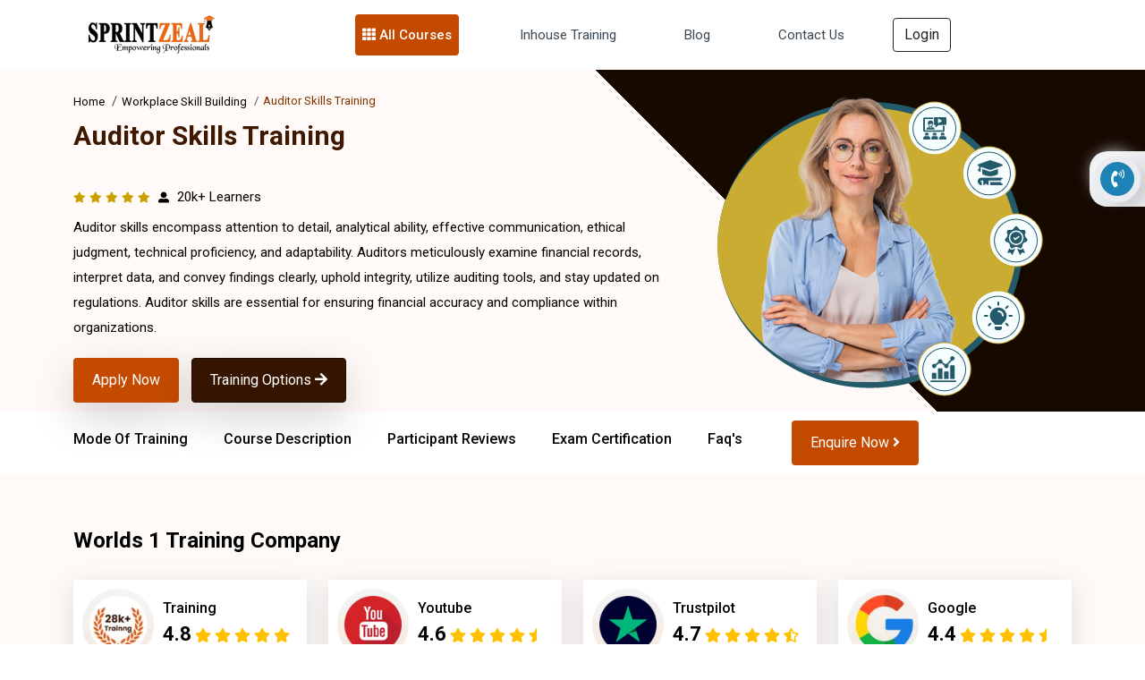

--- FILE ---
content_type: text/html; charset=UTF-8
request_url: https://www.sprintzeal.com/Form/set_secret_key
body_size: 173
content:
342107

--- FILE ---
content_type: text/plain
request_url: https://www.google-analytics.com/j/collect?v=1&_v=j102&a=1277516846&t=pageview&_s=1&dl=https%3A%2F%2Fwww.sprintzeal.com%2Fcourse%2Fauditor-skills-training%2Fdenver-co&ul=en-us%40posix&dt=Auditor%20Skills%20Training%20%7C%20Sprintzeal%20in%20Denver%20CO&sr=1280x720&vp=1280x720&_u=YEBAAEABAAAAACAAI~&jid=99486758&gjid=227219080&cid=91415485.1769266722&tid=UA-79191453-1&_gid=1579867800.1769266722&_r=1&_slc=1&gtm=45He61m0n81MXNQXGLv79798961za200zd79798961&gcd=13l3l3l3l1l1&dma=0&tag_exp=103116026~103200004~104527906~104528500~104684208~104684211~105391253~115938465~115938468~116682876~116992598~117041588&z=1209822542
body_size: -451
content:
2,cG-JBNG9EQ0VH